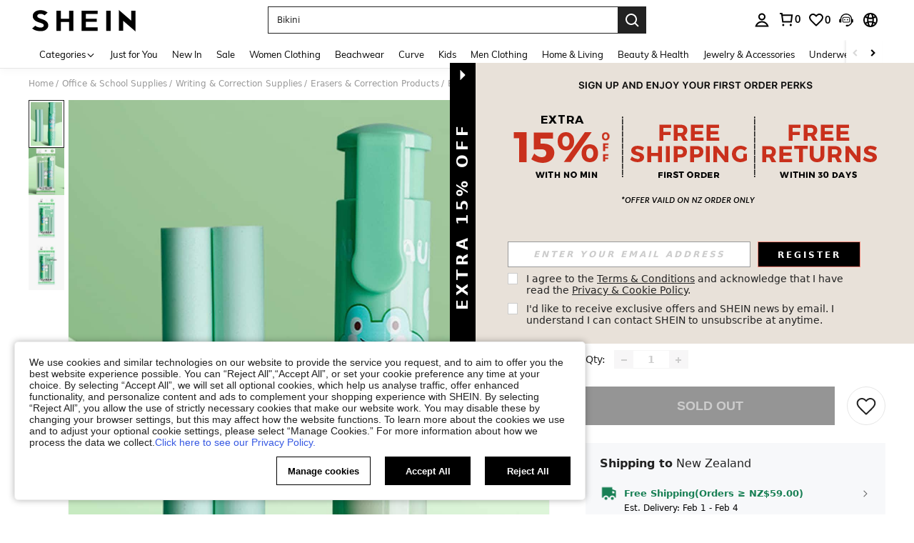

--- FILE ---
content_type: text/javascript; charset=utf-8
request_url: https://nz.shein.com/devices/v3/profile/web?callback=smCB_1769275073556&organization=FPNyuLhAtVnAeldjikus&smdata=W7N7Uu94bq%2BVmrg%2BpkkKvFZgZI6vVFKHgkKb%2FYjdiiq4gffUOKpwdfp07AU8otiRQeQC9gTK0TbSipTR6ZgRg5m6G%2F%2FcrPYnamogN2ycvtTptILmq%2FEbuvDQeSEcqqvwtMhYnWsWYdMPIAJgiui1SwLWG4Pf7%2FH%2BculbN6U8R90ilLvIxnoDasMj6A8jtfqCRFwnDTQ9O9slsjC17D62VAMGtCauieKjg8tTDrkiiXbnB%2BYmRaCz73D0eKeaGD11Pgs2dth9LEKEBccnHaHE2rNowUYdTRcnjqkMW55ip%2Bv9gQDj6y4WN5950%2FvsPUg3sC9fpKbJ%2F7MYqfEwBaZjTy%2FiEZgqqOwQXLYwC8lFwb3d8gQ2SRfaUVaEjasxNBMoMkxFARPWSjtMy8rkflBKBOGEHeEY%2F1S8zxMoteb%2B0L06wdW4j%2BI4z9bqtdiTotrNuJnxvy3yYaZnF5En0eENxk%2BzyTCNp9D5VZMEQzWcZrEBY5lV3Z3zGfiLtuSB8BCbyLoOTZ%2FLJjlFT13HbqaLOhANv3CKCSQtA6DdVBaPIjeuF5jlijrQ47BKBmiOmce9hvkL2zUwLe4Lov0BeNfDvFDt%2B83YctAEUTXdD7SPUzNBhz58TsGawF7vRFQkuBtMm7ZDkAyeLys32fjLof9m%2FsK65AWVmRUc%2Fe25ZGSBsYpfMTQHAOg2r%2B7Yx7ikm9jj%2FnK%2BRpcORGkEXU%2BZ%2B0IuNgBnokWu1eTdE%2BYNhaYePJYkz8mSWmJ06j5MJzIMyA60HlM3rpkrJR1D%2Bn%2BRiopkhHoronPrRfZTiI6ACn3zf3QhGHQtkPrW0qkAuLp7nIyWxayKWm6Fri6yJeunKsJ0jalqXAoBnf7QF0E6oX0ibWtE4z6q0a6VPGXeUjtLRxfDCmou9h4YvEQ%2BVaLdMnPMVU302y7EJvs3kXwLJWQesWleDu8BkzRI43sdHYBTTFsFBfpcy63%2F0iBcujZZ9TLWro4LAAaqkR3V32U2xNaGNZgkOW%2BjYydMzb7ujJxVrFqZh9XL4k%2B2hMaXYXP3iHOM3v0OebYfx9eAQkyJzMv4lP%2B6Ffd1k9QtSQyhDRxK1VNPQK8Vt0SGDcvDoMI8DQF25eYvz8o0%2BJAKpwQlrfzBdqFadH5f02mYbDwbNhabR3y01L8GAK3tIGwQkud8oPvO6nrHNQEcmE5LXTyvDh%2Bch4HeTJXo3nOx9TuXE1RWr8HDzxbwviSjoUTuhe0k%2FPcraJEFtZymdBHBhvULNTAhYBbIP4hZtP%2Bfk%2BNIBY5XfYKt6hNqlAILnuIvW%2BsCSCXAoCmEZ6o2zQUDeNUgOtd0U3NNAh%2BMGOsJIztSFQbYWKtL5cfV%2BbMU7cc6dmMnQH9yPnPASwvA%2BRMde%2FQsIiOsXgQI%3D1487577677129&os=web&version=2.0.0
body_size: -159
content:
window['smCB_1769275073556'] && smCB_1769275073556({"code":1100,"detail":{"len":"12","sign":"kqnHTg5SnnBnnV8ta/7z7A==","timestamp":"1487582755342"},"requestId":"e96f8a7e34f65c438f461afb430a4f8f"})

--- FILE ---
content_type: text/plain;charset=UTF-8
request_url: https://us-fp.apitd.net/web/v2?partner=shein_central
body_size: 583
content:
{"code":"000","result":"3Ipr1kU4qnnSW0KJWwv/FJzXPAqHToBeDX+tuJbdc5BWmJl47hgDuaoyTU5CvCzsdxxjSpPKbUt8CkMV+A+21OifFIpaTYlUTSVEw68HMJjxhazqRD5udfhDBy0AESaG0JNu9mjs0SYt2x4iGoygDpi4Dmbz1u/PZawUMlN3XZ12zZbKCMUHgcNo7oEwKzICToAeWRJAKeuVlAnlNXuzticgpdaCdgCgMpxxTc6A67zyz4u/o1Efm2Xlaqdxd8S3hNq++q9Dy8huz6bwpPD2CF4+yHsX5eaXJH4/SreCJYa8LbxPZP6Hrmx21qrI9ktNeELGWNRd3pqFpOxT+vwX62ogiQkKyqmoM4s/Oaz6GDWcRUuUo4gbFrMSaAx32Tpnfu9GNtc/Wg7L/ONxee7JmAklj1dq7rSefyrEApmNrcDYd3epbegPafJuaQ7Q/U9+ef+At/4B+xIEqC0Ypr2/ZRC4xhq+CyPFUKSPuDLZAtxZ3j82LDMgCVf/jzwqamaIsq9fjJzIlFXUWigTO1avBA==","requestId":"m6ctpj244a1k41hibzvtqgpkdnh0577501g6kyvwcxqdusbi"}

--- FILE ---
content_type: image/svg+xml
request_url: https://shein.ltwebstatic.com/svgicons/icons/sh_pc_sui_icon_doubt_16px_2.svg
body_size: 61
content:
<svg width="16" height="16" viewBox="0 0 16 16" fill="none" xmlns="http://www.w3.org/2000/svg">
<path d="M8 14C11.3137 14 14 11.3137 14 8C14 4.68629 11.3137 2 8 2C4.68629 2 2 4.68629 2 8C2 11.3137 4.68629 14 8 14Z" stroke="#959595" stroke-width="1.33333"/>
<path d="M8.74757 10.8177L8.74819 12.1516H7.41486L7.41491 10.8177H8.74757ZM10.6364 5.0402C11.3512 6.27824 10.9615 7.85087 9.77313 8.61716L9.65938 8.6866C9.21891 8.94091 8.9144 9.35806 8.79837 9.81808L7.44463 9.81801C7.57366 8.9237 8.07959 8.11815 8.85399 7.61677L8.99271 7.5319C9.63172 7.16297 9.85066 6.34587 9.48173 5.70687C9.1128 5.06786 8.2957 4.84892 7.6567 5.21785C7.22515 5.467 6.98519 5.92055 6.9885 6.3856L5.65492 6.38553C5.65209 5.46013 6.13115 4.55902 6.99003 4.06315C8.26676 3.32603 9.89931 3.76347 10.6364 5.0402Z" fill="#959595"/>
</svg>
